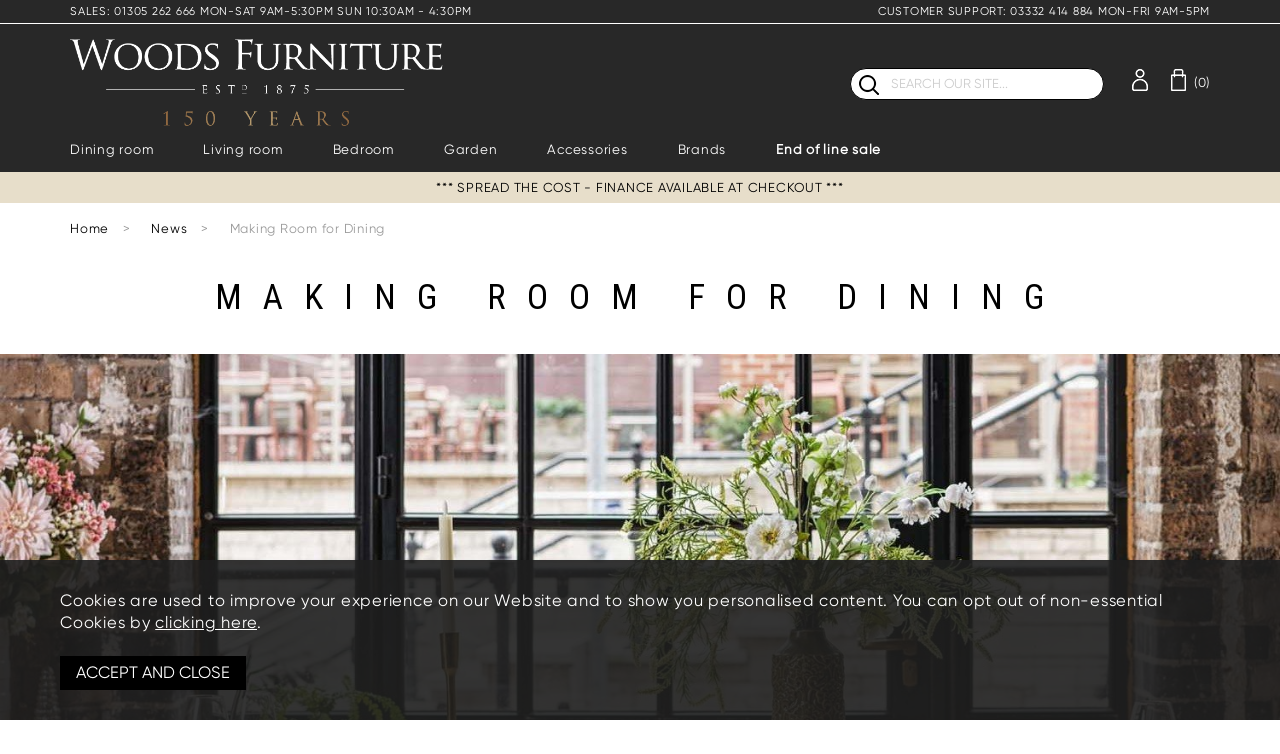

--- FILE ---
content_type: text/html; charset=UTF-8
request_url: https://www.woods-furniture.co.uk/dining-room-blog
body_size: 13344
content:
<!DOCTYPE html>
<html xmlns="http://www.w3.org/1999/xhtml" lang="en" xml:lang="en">
<head>
<title>Making Room For Dining - Woods Furniture</title><meta name="description" content="Configuring a dining space is never easy but here&#039;s how to get the most out of your space." /><meta name="keywords" content="woods, furniture, blog, dining, room, space, table, chairs, busy, lifestyle" /><meta http-equiv="Content-Type" content="text/html; charset=utf-8" /><meta name="viewport" content="width=device-width, initial-scale=1.0" /><meta name="author" content="Woods Furniture" /><meta name="csrf-token" content="1fc74d5f9151fc87e0b93addf41e396d" /><meta name="google-site-verification" content="MpJVYBTNK8jvG6Xv4jW4UmHDxkQTwqp3ChUn-u0odlc" /><link rel="alternate" type="application/rss+xml" title="RSS Feed for Woods Furniture" href="/rss.xml" />
<link rel="canonical" href="https://www.woods-furniture.co.uk/dining-room-blog" />
<link href="/compiled/ixo.css?i=1768573541" rel="stylesheet" type="text/css"/><link rel="alternate stylesheet" type="text/css" media="all" href="/css/list.css" title="list" />
<link rel="apple-touch-icon" sizes="180x180" href="/icons/apple-touch-icon.png">
<link rel="icon" type="image/png" sizes="32x32" href="/icons/favicon-32x32.png">
<link rel="icon" type="image/png" sizes="16x16" href="/icons/favicon-16x16.png">
<link rel="manifest" href="/icons/manifest.json">
<link rel="mask-icon" href="/icons/safari-pinned-tab.svg" color="#e97a19">
<link rel="shortcut icon" href="/icons/favicon.ico">
<link rel="preconnect" href="https://fonts.gstatic.com" crossorigin>
<link href="https://fonts.googleapis.com/css2?family=Roboto+Condensed&display=swap" rel="stylesheet">
<meta name="msapplication-config" content="/icons/browserconfig.xml">
<meta name="theme-color" content="#2b2b2b">
<link rel="search" type="application/opensearchdescription+xml" title="Search" href="/feeds/opensearch.xml" /><script> window.dataLayer = window.dataLayer || []; function gtag(){dataLayer.push(arguments);} gtag('consent', 'default', { analytics_storage: 'denied', ad_storage: 'denied', ad_user_data: 'denied', ad_personalization: 'denied' }); </script> <script async src="https://www.googletagmanager.com/gtag/js?id=G-84XB0R1YYK"></script> <script> gtag('js', new Date()); gtag('config', 'G-84XB0R1YYK', { send_page_view: true, client_storage: 'none', anonymize_ip: true });gtag('config', 'AW-996832958', { client_storage: 'none', anonymize_ip: true }); </script> <script> (function(i,s,o,g,r,a,m){i['GoogleAnalyticsObject']=r;i[r]=i[r]||function(){ (i[r].q=i[r].q||[]).push(arguments)},i[r].l=1*new Date();a=s.createElement(o), m=s.getElementsByTagName(o)[0];a.async=1;a.src=g;m.parentNode.insertBefore(a,m) })(window,document,'script','//www.google-analytics.com/analytics.js','ga'); ga('create', 'UA-65295612-1', 'auto', { 'anonymizeIp': true, 'storage': 'none', 'clientId': '6235220297.5617920225' }); ga('send', 'pageview'); </script> <script> (function(w,d,s,l,i){w[l]=w[l]||[];w[l].push({'gtm.start': new Date().getTime(),event:'gtm.js'});var f=d.getElementsByTagName(s)[0], j=d.createElement(s),dl=l!='dataLayer'?'&l='+l:'';j.async=true;j.src= '//www.googletagmanager.com/gtm.js?id='+i+dl;f.parentNode.insertBefore(j,f); })(window,document,'script','dataLayer','GTM-W4WBW7K'); </script> <script> function updateGoogleConsent() { gtag('consent', 'update', { analytics_storage: 'granted', ad_storage: 'granted', ad_user_data: 'granted', ad_personalization: 'granted' }); } </script> <!-- WhatConverts script -->
<script>var $wc_load=function(a){return  JSON.parse(JSON.stringify(a))},$wc_leads=$wc_leads||{doc:{url:$wc_load(document.URL),ref:$wc_load(document.referrer),search:$wc_load(location.search),hash:$wc_load(location.hash)}};</script>
<script src="//s.ksrndkehqnwntyxlhgto.com/149428.js"></script>
<!-- End WhatConverts script --></head>
<body id="blog" class="offcanvasbody ">
<fw-live-helper style="z-index:9007199254740991; position:fixed"></fw-live-helper><a class="hide" href="#content" title="accessibility link" id="top">Skip to main content</a>
<header class="container-fluid">

                    <div class="headerbanner row hidden-sm hidden-xs ">
                <div class="container">                    <div class="col-md-6 forceleft"><a href="/contact-us">SALES: 01305 262 666 MON-SAT 9AM-5:30PM SUN 10:30AM - 4:30PM</a></div>
                                            <div class="col-md-6 forceright"><a href="/contact-us">CUSTOMER SUPPORT: 03332 414 884 MON-FRI 9AM-5PM</a></div>
                                                        </div>            </div>
        
        <div id="header">

        	<div class="container">

                                <div class="mobile-menu visible-xs visible-sm">
                                            <button class="menu-icon navbar-toggle offcanvas-toggle" data-toggle="offcanvas" data-target="#offcanvastarget"><img src="/images/threedotwhite.png" alt="Mobile Menu" width="22" height="16" /></button>
                                    </div>
                
                                    <div class="mobile-account visible-xs visible-sm">
                        <a href="/my-account"><img src="/images/my-account-white.png" alt="Mobile Account" width="16" height="22" /></a>
                    </div>
                    <div class="mobile-basket visible-xs visible-sm">
                        <a href="/shopping-basket"><img src="/images/shopping-bag-white.png" alt="Mobile Shopping Basket" width="15" height="22" /></a>
                    </div>
                
                <div class="hidden-xs hidden-sm topleft col-md-8 hidden-print">
                    <div class="col-sm-4 pl0">
                        <a class="logo text-center" href="/">
                            <img class="hidden-xs hidden-sm" src="/images/2026-logowhite.webp" width="350" height="51" alt="Woods Furniture" title="Woods Furniture" />
                            <img class="visible-xs visible-sm" src="/images/2026-logowhite.webp" width="175" height="51" alt="Woods Furniture" title="Woods Furniture" />
                        </a>
                    </div>
                </div>

                <div class="hidden-xl hidden-lg hidden-md col-xs-12">
                    <a class="logo text-center" href="/">
                        <img class="hidden-xs hidden-sm" src="/images/2026-logowhite.webp" width="350" height="51" alt="Woods Furniture" title="Woods Furniture" />
                        <img class="visible-xs visible-sm" src="/images/2026-logowhite.webp" width="175" height="51" alt="Woods Furniture" title="Woods Furniture" />
                    </a>
                </div>

                <div class="hidden-xs hidden-sm col-md-4 hidden-print topright" style="display:flex;">
                                            <div style="flex-grow:1;" class="col-md-12 searchbox suggested">
                            <div class="search" itemscope itemtype="http://schema.org/WebSite">
                                <meta itemprop="url" content="https://www.woods-furniture.co.uk"/>
                                <form action="/search" method="post" itemprop="potentialAction" itemscope itemtype="http://schema.org/SearchAction">
                                    <meta itemprop="target" content="https://www.woods-furniture.co.uk/search/{q}"/>
                                    <label for="search1" class="hidelabel">Search</label><input id="search1" class="keyword mid required" name="q" type="text" placeholder="SEARCH OUR SITE..." itemprop="query-input"/> <input class="submit mid" type="image" src="/images/search.png" name="submit" alt="Search" title="Search" width="26" />
                                </form>
                            </div>
                        </div>
                                                                <ul style="width: 150px;">
                            <li id="account">
                                <a href="/my-account" title="my account"><span><img src="/images/my-account-white.png" alt="My Account" width="16" height="22"></span></a>
                            </li>
                            <li id="basketsummary">
                                <a href="/shopping-basket" class="basket"><span><img src="/images/shopping-bag-white.png" width="15" height="22" alt="Shopping Basket"><span class="white">(0)</span></span></a>                            </li>
                        </div>
                                    </div>

          </div>
      </div>

      <nav class="tabs offcanvastabs navbar-offcanvas customtabs hidden-print" id="offcanvastarget">
      		<div class="container">
                <span id="menu-title" class="hidden-xs hidden-sm">Menu</span>
                <a href="#" id="menu-icon" class="hidden-xs hidden-sm"></a>
                    <a href="/" class="menu-logo visible-xs visible-sm"><img src="/images/2026-logo.webp" width="120" height="auto" alt="Woods Furniture" title="Woods Furniture" /></a><a href="#" class="closeoffcanvas visible-xs visible-sm"><img src="/images/close.png" alt="Close" width="16" height="16" /></a>    <ul id="tabwrap" class="offcanvasnavwrap">
        <li><a href="/kitchen-dining/c162" class="toplevelcat offcanvassubitems">Dining room</a><ul class="widemenu offcanvasmenusection"><li class="column-1-5"><span class="mainoption"><strong>Dining Furniture</strong></span><a href="/kitchen-dining/dining-chairs/c163" class="suboption">Dining Chairs</a><a href="/dining-room-furniture/corner-dining-benches/c860" class="suboption">Corner Dining Benches</a><a href="/kitchen-dining/benches/c169" class="suboption">Dining Benches</a><a href="/kitchen-dining/dining-tables/c170" class="suboption">Dining Tables</a><a href="/kitchen-dining/extendable-dining-tables/c404" class="suboption">Extendable Tables</a><a href="/kitchen-dining/bar-tables/c789" class="suboption">Bar Tables</a><a href="/kitchen-dining/bar-stools/c304" class="suboption">Bar Stools</a><a href="/kitchen-dining/dining-collections/c418" class="suboption">Dining Collections</a></li><li class="column-1-5"><a href="/dining-room-furniture/dining-sets/c859" class="mainoption"><strong>Dining Sets</strong></a><a href="/kitchen-dining/bench-sets/c803" class="suboption">Table and Bench Sets</a><a href="/kitchen-dining/extending-dining-sets/c828" class="suboption">Extending Dining Sets</a><a href="/kitchen-dining/4-chair-sets/c801" class="suboption">4 Seater Dining Sets</a><a href="/kitchen-dining/6-chair-sets/c800" class="suboption">6 Seater Dining Sets</a><a href="/kitchen-dining/ceramic-table-sets/c802" class="suboption">Ceramic and Glass Table Sets</a><a href="/kitchen-dining/wooden-table-sets/c804" class="suboption">Wooden Table Sets</a></li><li class="column-1-5"><span class="mainoption"><strong>Dining Sets by Collection</strong></span><a href="/dining-room-furniture/adelaide-dining-sets/c847" class="suboption">Adelaide Dining Sets</a><a href="/dining-room-furniture/toscana-dining-sets/c848" class="suboption">Toscana Dining Sets</a><a href="/dining-room-furniture/sutton-dining-sets/c849" class="suboption">Sutton Dining Sets</a><a href="/dining-room-furniture/west-bay-dining-sets/c851" class="suboption">West Bay Dining Sets</a><a href="/dining-room-furniture/soho-dining-sets/c852" class="suboption">Soho Dining Sets</a><a href="/dining-room-furniture/jupiter-dining-sets/c853" class="suboption">Jupiter Dining Sets</a><a href="/dining-room-furniture/eastcote-dining-sets/c854" class="suboption">Eastcote Dining Sets</a><a href="/dining-room-furniture/kamala-dining-sets/c857" class="suboption">Kamala Dining Sets</a><a href="/dining-room-furniture/hampton-dining-sets/c858" class="suboption">Hampton Dining Sets</a><a href="/dining-room-furniture/saturn-dining-sets/c861" class="suboption">Saturn Dining Sets</a><a href="/dining-room-furniture/brisbane-dining-sets/c864" class="suboption">Brisbane Dining Sets</a></li><li class="column-1-5"><a href="/dining-room-furniture/dining-sets/c859"><img data-src="/images/navigation/113.jpg?t=1768948546" alt="Dining Room" class="lazyload" style="max-width: 100%" /></a></li></ul></li><li><a href="/living-room-furniture/c191" class="toplevelcat offcanvassubitems">Living room</a><ul class="widemenu offcanvasmenusection"><li class="column-1-5"><span class="mainoption"><strong>Sofas and Chairs</strong></span><a href="/living-room-furniture/sofas/in-stock-sofas/c830" class="suboption">Sofas and Chairs for Quick Delivery</a><a href="/living-room-furniture/sofas/made-to-order/c724" class="suboption">Made to Order Sofas</a><a href="/living-room-furniture/sofas/sofa-beds/c522" class="suboption">Sofa Beds</a><a href="/living-room-furniture/chairs-footstools/loveseats-and-cuddle-chairs/c520" class="suboption">Loveseats and Cuddle Chairs</a><a href="/living-room-furniture/chairs-footstools/armchairs/c512" class="suboption">Armchairs</a><a href="/living-room-furniture/chairs-footstools/accent-chairs/c521" class="suboption">Accent Chairs</a><a href="/living-room-furniture/chairs-footstools/footstools-ottomans/c513" class="suboption">Ottomans and Footstools</a><a href="/living-room-furniture/sofa-collections/c508" class="suboption">Sofa Collections</a></li><li class="column-1-5"><span class="mainoption"><strong>Sofas by Size</strong></span><a href="/living-room-furniture/sofas/2-seater-sofas/c515" class="suboption">2 Seater Sofas</a><a href="/living-room-furniture/sofas/3-seater-sofas/c517" class="suboption">3 Seater Sofas</a><a href="/living-room-furniture/sofas/corner-sofas/c519" class="suboption">Corner Sofas</a></li><li class="column-1-5"><span class="mainoption"><strong>Living Furniture</strong></span><a href="/living-room-furniture/living-collections/c419" class="suboption">Living Collections</a><a href="/kitchen-dining/sideboards/c173" class="suboption">Sideboards</a><a href="/living-room-furniture/bookcases-shelving-units/c199" class="suboption">Shelving Units and Display Cabinets</a><a href="/living-room-furniture/tv-units/c203" class="suboption">TV Units</a><a href="/living-room-furniture/coffee-tables/c200" class="suboption">Coffee Tables</a><a href="/living-room-furniture/side-tables/c193" class="suboption">Side Tables</a><a href="/living-room-furniture/console-tables/c192" class="suboption">Console Tables</a><a href="/living-room-furniture/nests-of-tables/c202" class="suboption">Nests of Tables</a></li><li class="column-1-5"><a href="https://www.woods-furniture.co.uk/everhot/b346" class="mainoption"><strong>Everhot Heaters & Stoves</strong></a><a href="https://www.woods-furniture.co.uk/everhot-heater/p11821" class="suboption">Everhot Heater </a><a href="https://www.woods-furniture.co.uk/everhot-electric-stove-with-20-litre-oven/p11820" class="suboption">Everhot Stove</a></li><li class="column-1-5"><img data-src="/images/navigation/170.jpg?t=1768948546" alt="Living Room" class="lazyload" style="max-width: 100%" /></li></ul></li><li><a href="bedroom/c159" class="toplevelcat offcanvassubitems">Bedroom</a><ul class="widemenu offcanvasmenusection"><li class="column-1-5"><span class="mainoption"><strong>Beds</strong></span><a href="/bedroom/all-beds/c695" class="suboption">All Beds</a><a href="/ottoman-storage-beds/c412" class="suboption">Ottoman Storage Beds</a><a href="/bedroom/bed-frames/c165" class="suboption">Bed Frames</a><a href="/living-room-furniture/sofas/sofa-beds/c522" class="suboption">Sofa Beds</a></li><li class="column-1-5"><a href="/bedroom/mattresses/c178" class="mainoption"><strong>Mattresses</strong></a><a href="/bedroom/mattresses/c178" class="suboption">All Mattresses</a><a href="/bedroom/woods-collection-mattresses/c823" class="suboption">Woods Hybrid Mattresses</a><a href="/bedroom/woods-pocket-sprung-mattresses/c835" class="suboption">Woods Pocket Sprung Mattresses</a></li><li class="column-1-5"><span class="mainoption"><strong>Bedroom Furniture</strong></span><a href="/bedroom/bedroom-collections/c417" class="suboption">Bedroom Collections</a><a href="/bedroom/bedside-tables/c166" class="suboption">Bedside Tables</a><a href="/bedroom/dressing-tables-stools/c168" class="suboption">Dressing Tables</a><a href="/bedroom/chest-of-drawers/c197" class="suboption">Chests of Drawers</a><a href="/office/desks/c184" class="suboption">Desks</a><a href="/office/office-chairs/c205" class="suboption">Office Chairs</a></li><li class="column-1-5"><img data-src="/images/navigation/227.jpg?t=1768948546" alt="Bedroom" class="lazyload" style="max-width: 100%" /></li></ul></li><li><a href="/all-garden-furniture/c705" class="toplevelcat">Garden</a></li><li><a href="/home-accessories/c42" class="toplevelcat offcanvassubitems">Accessories</a><ul class="widemenu offcanvasmenusection"><li class="column-1-5"><span class="mainoption"><strong>Home Fragrances</strong></span><a href="/home-accessories/home-fragrances/diffusers-room-sprays/c297" class="suboption">Diffusers and Room Sprays</a><a href="/home-accessories/candles-candle-holders/c299" class="suboption">Candles and Candle Holders</a><span class="mainoption"><strong>Bath and Body</strong></span><a href="/home-accessories/home-fragrances/body-wash-lotions/c298" class="suboption">Bodywash and Lotions</a></li><li class="column-1-5"><span class="mainoption"><strong>Mirrors</strong></span><a href="/home-accessories/mirrors/c43" class="suboption">All Mirrors</a><span class="mainoption"><strong>Accents & Wall Decor</strong></span><a href="/home-accessories/wall-art/c118" class="suboption">Wall Art</a><a href="/home-accessories/ornaments/c96" class="suboption">Ornaments</a></li><li class="column-1-5"><span class="mainoption"><strong>Soft Furnishings</strong></span><a href="/home-accessories/cushions/c49" class="suboption">Cushions</a><a href="https://www.woods-furniture.co.uk/home-accessories/throws-and-blankets/c822" class="suboption">Throws and Blankets</a><a href="/home-accessories/rugs/c109" class="suboption">Rugs</a><span class="mainoption"><strong>Flowers</strong></span><a href="/home-accessories/artificial-flowers/c119" class="suboption">Artificial Flowers</a><a href="/home-accessories/vases/c83" class="suboption">Vases</a></li><li class="column-1-5"><span class="mainoption"><strong>Tableware</strong></span><a href="/home-accessories/tableware/c355" class="suboption">Tableware</a><span class="mainoption"><strong>Lighting</strong></span><a href="/home-accessories/lighting/lamps/c442" class="suboption">Lamps</a><a href="/home-accessories/lighting/pendant-lights/c445" class="suboption">Pendant Lights</a><span class="mainoption"><strong>Gift Vouchers</strong></span><a href="/e-gift-certificate/p7003" class="suboption">E-gift Vouchers</a></li><li class="column-1-5"><img data-src="/images/navigation/284.jpg?t=1768948546" alt="Accessories" class="lazyload" style="max-width: 100%" /></li></ul></li><li><a href="/brands" class="toplevelcat offcanvassubitems">Brands</a><ul class="widemenu offcanvasmenusection"><li class="column-1-5"><a href="/ercol-furniture" class="mainoption"><strong>Ercol</strong></a><a href="/all-ercol/c689" class="suboption">All Ercol</a><a href="/ercol-dining-furniture/c656" class="suboption">Ercol Dining Furniture</a><a href="/ercol-fabric-sofas/c683" class="suboption">Ercol Fabric Sofas</a><a href="/ercol/b8" class="suboption">Ercol Dining Chairs</a><a href="/ercol-living-room-furniture/c657" class="suboption">Ercol Living Room Furniture</a><a href="/ercol/b8#brand-collection" class="suboption">Ercol Collections</a><a href="/ercol-experience-dorchester" class="suboption">The Ercol Experience</a><a href="/all-ercol/ercol-stocked-bedframes/c826" class="suboption">Stocked Ercol Bed Frames</a><a href="/neomorganics" class="mainoption"><strong>NEOM</strong></a><a href="/neom/all-neom/c701" class="suboption">All NEOM</a><a href="/neom/neom-scented-candles/c700" class="suboption">NEOM Scented Candles</a><a href="/neom/neom-diffusers-room-sprays/c704" class="suboption">NEOM Diffusers & Room Sprays</a><a href="/neom/neom-body-wash-lotions/c702" class="suboption">NEOM Body Wash & Lotions</a></li><li class="column-1-5"><a href="/parker-knoll" class="mainoption">Parker Knoll</a><a href="/parker-knoll-2-seater-sofas/c686" class="suboption">Parker Knoll 2 Seater Sofas</a><a href="/parker-knoll-3-seater-sofas/c687" class="suboption">Parker Knoll 3 Seater Sofas</a><a href="/parker-knoll-armchairs/c685" class="suboption">Parker Knoll Armchairs</a><a href="/parker-knoll/b41#brand-collection" class="suboption">Parker Knoll Collections</a><a href="/parker-knoll-150" class="suboption">Parker Knoll 150 Anniversary Collection</a><a href="/gplan-sofa-collections" class="mainoption">G-Plan</a><a href="/g-plan-collections" class="suboption">G-Plan Collections</a><a href="/g-plan-holmes-sofa-collection" class="suboption">Holmes Sofa Collection</a><a href="https://www.woods-furniture.co.uk/g-plan-kingsbury-collection" class="suboption">Kingsbury Sofa Collection</a><a href="https://www.woods-furniture.co.uk/g-plan-malvern-sofa-collection/r496" class="suboption">Malvern Sofa Collection</a><a href="https://www.woods-furniture.co.uk/g-plan-seattle-sofa-collection/r716" class="suboption">Seattle Sofa Collection</a></li><li class="column-1-5"><a href="/stressless-chairs" class="mainoption">Stressless</a><a href="/stressless-stocked-for-quick-delivery/c862" class="suboption">In-Stock Consul Recliner Offers</a><a href="/stressless-quickship/c723" class="suboption">Stressless Quickship</a><a href="/all-stressless/c696" class="suboption">All Stressless</a><a href="/living-room-furniture/chairs-footstools/recliner-chairs/c595?filter=1&f_brand=13" class="suboption">Stressless Recliner Chairs</a><a href="/stressless-armchairs/c681" class="suboption">Stressless Armchairs</a><a href="/stressless-leather-sofas/c680" class="suboption">Stressless Leather Sofas</a><a href="/stressless-dining-furniture/c831" class="suboption">Stressless Dining Furniture</a><span class="mainoption">Stressless Collections</span><a href="/stressless-mary-sofa-collection/r598" class="suboption">Mary Sofa Collection</a><a href="/stressless-emily-sofa-collection/r596" class="suboption">Emily Sofa Collection</a><a href="/stressless-fiona-sofa-collection/r655" class="suboption">Fiona Sofa Collection</a><a href="/stressless-stella-sofa-collection/r597" class="suboption">Stella Sofa Collection</a><a href="/stressless-windsor-sofa-collection/r485" class="suboption">Windsor Sofa Collection</a><a href="/stressless-sam-collection/r653" class="suboption">Sam Recliner Collection</a></li><li class="column-1-5"><a href="https://www.woods-furniture.co.uk/everhot/b346" class="mainoption"><strong>Everhot Heaters & Stoves</strong></a><a href="https://www.woods-furniture.co.uk/everhot-heater/p11821" class="suboption">Everhot Heater</a><a href="https://www.woods-furniture.co.uk/everhot-electric-stove-with-20-litre-oven/p11820" class="suboption">Everhot Stove</a></li><li class="column-1-5"></li></ul></li><li><a href="/clearance-furniture-sale/clearance-sale/c697" class="toplevelcat offcanvassubitems" data-color="#ffffff" style="color: #ffffff"><strong>End of line sale</strong></a><ul class="widemenu offcanvasmenusection"><li class="column-1-5"><a href="/clearance-furniture-sale/end-of-line-sale/c697" class="suboption">ALL End of Line</a><a href="/clearance-furniture-sale/end-of-line-sale/clearance-dining-chairs/c808" class="suboption">End of Line Dining Chairs</a><a href="/clearance-furniture-sale/end-of-line-sale/clearance-dining-tables/c809" class="suboption">End of Line Dining Tables</a><a href="/clearance-furniture-sale/end-of-line-sale/clearance-sofas-armchairs/c810" class="suboption">End of Line Sofas & Armchairs</a></li></ul></li><li class="visible-xs visible-sm"><a href="/login" class="toplevelcat menu-login">Login/Register</a></li>        </li>
    </ul>
    <div class="header-trustpilot hidden-xs hidden-sm hidden-md hidden-lg scrolltp">
        <!-- TrustBox widget - Micro Star -->
        <div class="trustpilot-widget" data-locale="en-GB" data-template-id="5419b732fbfb950b10de65e5" data-businessunit-id="5dc08f73949f780001dd8335" data-style-height="24px" data-style-width="100%" data-theme="light">
            <a href="https://uk.trustpilot.com/review/woods-furniture.co.uk" target="_blank" rel="noopener">Trustpilot</a>
        </div>
        <!-- End TrustBox widget -->
    </div>
    <div class="header-trustpilot scrollhidden hidden-xs hidden-sm hidden-md hidden-lg scrolltp"">
        <!-- TrustBox widget - Micro Star -->
        <div class="trustpilot-widget" data-locale="en-GB" data-template-id="5419b732fbfb950b10de65e5" data-businessunit-id="5dc08f73949f780001dd8335" data-style-height="24px" data-style-width="100%" data-theme="dark">
            <a href="https://uk.trustpilot.com/review/woods-furniture.co.uk" target="_blank" rel="noopener">Trustpilot</a>
        </div>
        <!-- End TrustBox widget -->
    </div>
            </div>
      </nav>

      <div class="mobile-search-container searchbox visible-xs visible-sm">
          <div class="search">
                <form action="/search" method="post">
                    <label for="search2" class="hidelabel">Search</label><input id="search2" class="keyword mid required" name="q" type="text" placeholder="SEARCH OUR SITE..."/> <input type="image" src="/images/search.png" name="submit" class="mid submit" alt="Search" title="Search" width="20" />
                </form>
          </div>

                </div>


        <div class="homepagetext1"><div class="container" style="position: relative;">*** SPREAD THE COST - FINANCE AVAILABLE AT CHECKOUT ***<div class="trustpilot-homepage" style="position:absolute; max-width:18%; right: 0px; top: 5px; transform: translate(0, -35%);">
        <div class="hidden-xs">
            <div class="trustpilot-bar">
              <div class="trustpilot-widget" data-locale="en-GB" data-template-id="5419b732fbfb950b10de65e5" data-businessunit-id="5dc08f73949f780001dd8335" data-style-height="24px" data-style-width="100%" data-theme="light">
                  <a href="https://uk.trustpilot.com/review/woods-furniture.co.uk" target="_blank" rel="noopener">Trustpilot</a>
              </div>
            </div>
        </div></div></div></div><div class="trustpilot-bar visible-xs" style="float: left; width: 100%; padding: 8px 0 6px 0; background-color: #ebebeb;box-shadow: inset 0 4px 4px -4px rgba(0, 0, 0, 0.5);">
                  <div class="trustpilot-widget" data-locale="en-GB" data-template-id="5419b732fbfb950b10de65e5" data-businessunit-id="5dc08f73949f780001dd8335" data-style-height="24px" data-style-width="100%" data-theme="light">
                      <a href="https://uk.trustpilot.com/review/woods-furniture.co.uk" target="_blank" rel="noopener">Trustpilot</a>
                  </div>
              </div>
</header>


<section class="container-fluid"><div class="pagewrap"><section class="container"><div id="breadcrumb">
    <span><a href="/"><span class="">Home</span></a>  <span class="hidden-xs">&nbsp;>&nbsp;</span> </span><span><a href="/news"><span class="">News</span></a>  <span class="hidden-xs">&nbsp;>&nbsp;</span> </span><span><span class="hidden-xs">Making Room for Dining</span></span></div>

</section>
<script type="application/ld+json">
        {
            "@context": "http://schema.org",
            "@type": "NewsArticle",
            "mainEntityOfPage": "https://www.woods-furniture.co.uk/dining-room-blog",
            "headline": "Making Room for Dining",
            "datePublished": "2023-08-23T00:00:00Z",
            "dateModified": "2023-08-23T00:00:00Z",
            "author": {
                "@type": "Organization",
                "name": "Woods Furniture"
            },
            "publisher": {
                "@type": "Organization",
                "name": "Woods Furniture",
                "logo": {
                    "@type": "ImageObject",
                    "url": "https://www.woods-furniture.co.uk/images/logo.png",
                    "width": 350,
                    "height": 51
                }
            },
            "image": {
                "@type": "ImageObject",
                "url": "https://www.woods-furniture.co.uk/images/news/118.jpg",
                "width": 696,
                "height": 403
            }
        }
        </script>
        <link rel="shortcut icon" href="https://www.woods-furniture.co.uk/icons/favicon.ico">
        
    <div id="main-body" class="nopaddingimportant">
        <div id="content">
            <section class="container">
                            <div class="page col-md-12">                <div class="article-text">
                                        <div class="pagecontainer fullwidth">
                        <div class="copy">
                            <dl class="blogarticle">
                                                                <dt><h1>Making Room for Dining</h1></dt>
                                
                                            </dl></div></div></div></section>
                                            <dd class="newsimg"><img src="/images/news/118_large.jpg" alt="Making Room for Dining" class="nopadding col-md-12" /></dd>
                                            <section class="container"><div class="article-text"><div class="pagecontainer fullwidth"><div class="copy"><dl class="blogarticle">
                                                                        <dd><section class="pageblock pageblock_text col-sm-12 col-xs-12 pageblock_linkleft"><p style="margin-bottom:11px"><span style="font-size:11pt"><span style="line-height:107%"><span style="font-family:Gilroy,sans-serif">Whether you&rsquo;re a businessperson with lots of meetings, a family of kids with a multitude of clubs in an evening, or a social butterfly running in and out the house, we all have places to go and people to see. The world is a busy place full of busy people, and one thing all of those people have in common is that they need to eat. So, how can you lead a busy life and make time to dine? Here are some top tips for styling your dining room according to your space and lifestyle.</span></span></span></p>
</section><hr class="clear hidden-xs" /><hr class="clear visible-xs" /><section class="pageblock pageblock_text col-sm-12 col-xs-12 pageblock_linkleft"><h2>1. Choose the right table</h2><p>Round tables seat lots of people but take up more space, so if you&rsquo;ve got a larger dining room and want to create a familial atmosphere and facilitate conversation then a circular table is perfect for you.&nbsp;</p>

<p><span style="font-size:11pt"><span style="line-height:107%"><span style="font-family:Gilroy,sans-serif">If you have a smaller nuclear family but often host, then it will do you well to check out an extending table with additional leaves. A small table tucks away nicely when you don&rsquo;t need it on a regular basis, whereas a bigger table can fill the space more. This is particularly ideal when a gathering is based around food, like a dinner party or a family get together (think Christmas), because the purpose of the event can actually take centre stage.</span></span></span></p>
</section><hr class="clear hidden-xs" /><hr class="clear visible-xs" /><section class="pageblock pageblock_image pageblock_left_desktop pageblock_left_mobile col-sm-6 col-xs-12 pageblock_textleft"><a href="https://www.woods-furniture.co.uk/urban-extending-dining-table-180-240cm/p9572" title="Urban Extending Dining Table" target="_blank"><img data-src="/images/pages/1267-Extending table urban.jpg" alt="" title="Urban Extending Dining Table" width="770" height="770" class="lazyload" /><span>Urban Extending Dining Table</span></a></section><section class="pageblock pageblock_image pageblock_right_desktop pageblock_right_mobile col-sm-6 col-xs-12 pageblock_textright"><a href="https://www.woods-furniture.co.uk/perth-135-185-round-extending-dining-table/p10085" title="Perth Round Extending Dining Table" target="_blank"><img data-src="/images/pages/1268-Round extending table perth.jpg" alt="" title="Perth Round Extending Dining Table" width="770" height="770" class="lazyload" /><span>Perth Round Extending Dining Table</span></a></section><hr class="clear hidden-xs" /><hr class="clear visible-xs" /><section class="pageblock pageblock_text col-sm-12 col-xs-12 pageblock_linkleft"><h2>2. Pick Supportive Chairs</h2><p><span style="font-size:11pt"><span style="line-height:107%"><span style="font-family:Gilroy,sans-serif">The most significant thing when it comes to a chair is obviously comfort. But where do you go from there? A chair has to look at home to help make you feel at home. Whether you pick a bench or a traditional dining chair, matching your choice to the table is vital. This may sound obvious, but it&rsquo;s important to get right. Go for one of our ready-made sets to know that they fit well together or follow step 5 to get your measurements right.</span></span></span></p>

<p><strong>Top Tip: If you have a smaller dining space, try to avoid high-backed chairs in order to open the room up.</strong></p>
</section><hr class="clear hidden-xs" /><hr class="clear visible-xs" /><section class="pageblock pageblock_image pageblock_left_desktop pageblock_left_mobile col-sm-6 col-xs-12 pageblock_textleft"><img data-src="/images/pages/1270-Table and 6 chairs bromley.jpg" alt="" title="Bromley Dining Table & 6 Finnick Dining Chairs" width="770" height="770" class="lazyload" /></section><section class="pageblock pageblock_image pageblock_right_desktop pageblock_right_mobile col-sm-6 col-xs-12 pageblock_textright"><img data-src="/images/pages/1271-Table and 4 chairs eastcote.jpg" alt="" title="Eastcote White Dining Table & Archie Dining Chairs" width="770" height="770" class="lazyload" /></section><hr class="clear hidden-xs" /><hr class="clear visible-xs" /><section class="pageblock pageblock_text col-sm-12 col-xs-12 pageblock_linkleft"><h2>3. Know Your Materials</h2><p><span style="font-size:11pt"><span style="line-height:107%"><span style="font-family:Gilroy,sans-serif">The perfect material for chairs and tables depends on your lifestyle. If you have small children or just lead a messier lifestyle then wipe-clean surfaces like wood or ceramic table tops might be a more practical solution.</span></span></span>&nbsp;Add removable cushions for increased comfort and voil<span style="font-size:11.0pt"><span style="line-height:107%"><span gilroy="" style="font-family:">&agrave;: a stunningly simple seating space for the whole family.</span></span></span></p>

<hr />
<p>A perhaps more surprising variable reliant on lifestyle is the back of a chair. If your dining space also happens to be your work space or board game area, it may be that you spend extended periods of time in the same seat, which is where solid backed chairs come in. Providing an extra level of support and comfort, a chair with a solid back might help to decrease back aches and stiffness. Opt for an upholstered chair for another layer of padding, be it faux leather or velvet, and bring an element of elegance to an often plain room. However, if this part of your home is reserved solely for eating, then why not choose a spindle chair? With chic detailing and natural basics, a spindled back is a beautiful, more formal option.</p>
</section><hr class="clear hidden-xs" /><hr class="clear visible-xs" /><section class="pageblock pageblock_hero col-sm-12 col-xs-12 pageblock_black pageblock_central pageblock_defaultstyle"><ul class="imagechanger owl-carousel"><li><div class="container-fluid"><img src="/images/pages/1273-Wooden chair Ava_cropped.jpg" alt="" /></div></li><li><div class="container-fluid"><img src="/images/pages/1273-Leather chairs Emily_cropped.jpg" alt="" /></div></li><li><div class="container-fluid"><img src="/images/pages/1273-Chair green chase_cropped.jpg" alt="" /></div></li></ul></section><hr class="clear hidden-xs" /><hr class="clear visible-xs" /><section class="pageblock pageblock_text col-sm-12 col-xs-12 pageblock_linkleft"><h2>4. Let your cooking shine</h2><p><span style="font-size:11pt"><span style="line-height:107%"><span style="font-family:Gilroy,sans-serif">Your guests or family can&rsquo;t appreciate your food if they can&rsquo;t see it properly. Show it off with a pendant light directly above the table &ndash; either in a retro/modern set of three or a single minimalist centrepiece &ndash; and pop a standing lamp in the corner for an extra cosy touch. Mood lighting is key. The right lampshade and base will give your room the atmosphere you need to open up both the space and the conversation.</span></span></span></p>
</section><hr class="clear hidden-xs" /><hr class="clear visible-xs" /><section class="pageblock pageblock_image pageblock_left_desktop pageblock_left_mobile col-sm-6 col-xs-12 pageblock_textleft"><h2>Floor lamps avoid clutter and add cosiness</h2><img data-src="/images/pages/1275-Jovany Lamp.png" alt="Jovany Floor Lamp" title="" width="770" height="1155" class="lazyload" /></section><section class="pageblock pageblock_image pageblock_right_desktop pageblock_right_mobile col-sm-6 col-xs-12 pageblock_textright"><h2>Pendant lights create an intimate feel</h2><a href="https://www.woods-furniture.co.uk/industrial-round-dining-table-120cm-faux-concrete/p10011" title="Industrial Round Dining Table" target="_blank"><img data-src="/images/pages/1276-Pendant light and table.png" alt="" title="Industrial Round Dining Table" width="770" height="1155" class="lazyload" /><span>Industrial Round Dining Table</span></a></section><hr class="clear hidden-xs" /><hr class="clear visible-xs" /><section class="pageblock pageblock_text col-sm-12 col-xs-12 pageblock_linkleft"><h2>5. Does it measure up?</h2><p><span style="font-size:11pt"><span style="line-height:107%"><span style="font-family:Gilroy,sans-serif">So your trusty tape measure has come out again and you know how much space you have. Now what&rsquo;s next? You want to fit as many seats as possible around your table but you don&#39;t want anyone to feel cramped, so ideally you&#39;ll need to leave roughly 20-25cm between each chair, which should help you to know how many you can fit in the available space. </span></span></span></p>
</section><hr class="clear hidden-xs" /><hr class="clear visible-xs" /><section class="pageblock pageblock_text col-sm-12 col-xs-12 pageblock_linkleft"><a href="https://www.woods-furniture.co.uk/bench-blog" class="inputbutton" target="_blank">Is a bench a good option for me?</a></section><hr class="clear hidden-xs" /><hr class="clear visible-xs" /><section class="pageblock pageblock_text col-sm-12 col-xs-12 pageblock_linkleft"><p>If you decide to opt for a bench, they should be about 33cm lower than the table to make it the right height for eating.&nbsp;If your table is in the middle of a large dining room, it doesn&#39;t matter which side you put your bench on. If it&#39;s close to a wall or a corner, place the chairs on the wall side and the bench on the inside.</p>
</section><hr class="clear hidden-xs" /><hr class="clear visible-xs" /><section class="pageblock pageblock_callout col-sm-12 col-xs-12"><blockquote>sets available now...</blockquote></section><hr class="clear hidden-xs" /><hr class="clear visible-xs" /><section class="pageblock pageblock_products col-sm-12 col-xs-12 pageblock_scroller pageblock_border_blue pageblock_accent_salmon"><div class="inspireme-section"><h4></h4><div class="inspireme-wrap"><div class="inspireme-scroller owl-carousel"><div class="productfeat "><div class="featimage"><a href="/soho-dining-table-200cm-6-hardy-dining-chairs-tan/p9808" class="thumbimagewrap" style="max-width: 420px;"><img data-src="/images/products/medium/9808_22722.jpg" data-sizes="auto" data-srcset="/images/products/thumbs/9808_22722.jpg 95w,/images/products/small/9808_22722.jpg 230w,/images/products/medium/9808_22722.jpg 420w" alt="Soho Dining Table 200cm &amp; 6 Hardy Dining Chairs - Tan" title="Soho Dining Table 200cm &amp; 6 Hardy Dining Chairs - Tan" style="max-width: 100%" width="420" height="420" class="thumb1 lazyload" /><img src="/images/products/medium/9808_22723.jpg" srcset="/images/products/thumbs/9808_22723.jpg 95w,/images/products/small/9808_22723.jpg 230w,/images/products/medium/9808_22723.jpg 420w" alt="Soho Dining Table 200cm &amp; 6 Hardy Dining Chairs - Tan" title="Soho Dining Table 200cm &amp; 6 Hardy Dining Chairs - Tan" style="max-width: 100%" width="420" height="420" class="thumb2" loading="lazy" /><div class="overlay overlay_bottomleft overlay_403">
            <div class="overlaytext reducedpadding" style="font-size: 111%; background-color: #da1010;">
            <div class="overlaytextinner" style="color: #ffffff;"><p class="savingsoverlay"><span class="savingsoverlay-save">SAVE </span><span class="savingsoverlay-text">&pound;671.97</span></p></div>
            </div>
            </div><div class="overlay overlay_topright overlay_193">
            <div class="overlaytext " style="font-size: 111%; background-color: #737373;">
            <div class="overlaytextinner" style="color: #ffffff;">IN STOCK
</div>
            </div>
            </div></a></div><div class="name"><a href="/soho-dining-table-200cm-6-hardy-dining-chairs-tan/p9808">Soho Dining Table 200cm &amp; 6 Hardy Dining Chairs - Tan</a><br/><div class="desc"></div><span class="price"><span class='grey strike'>Was &pound;2,139.96</span> <span class="red">-31%</span> <span class='strong'>Now &pound;1,467.99</span> <span class="note pricelabel">WINTER SALE PRICE!</span></span></div></div><div class="productfeat "><div class="featimage"><a href="/soho-dining-table-200cm-4-hardy-dining-chairs-grey/p9804" class="thumbimagewrap" style="max-width: 420px;"><img data-src="/images/products/medium/9804_23380.jpg" data-sizes="auto" data-srcset="/images/products/thumbs/9804_23380.jpg 95w,/images/products/small/9804_23380.jpg 230w,/images/products/medium/9804_23380.jpg 420w" alt="Soho Dining Table 200cm &amp; 4 Hardy Dining Chairs - Grey" title="Soho Dining Table 200cm &amp; 4 Hardy Dining Chairs - Grey" style="max-width: 100%" width="420" height="420" class="thumb1 lazyload" /><img src="/images/products/medium/9804_23379.jpg" srcset="/images/products/thumbs/9804_23379.jpg 95w,/images/products/small/9804_23379.jpg 230w,/images/products/medium/9804_23379.jpg 420w" alt="Soho Dining Table 200cm &amp; 4 Hardy Dining Chairs - Grey" title="Soho Dining Table 200cm &amp; 4 Hardy Dining Chairs - Grey" style="max-width: 100%" width="420" height="420" class="thumb2" loading="lazy" /><div class="overlay overlay_bottomleft overlay_403">
            <div class="overlaytext reducedpadding" style="font-size: 111%; background-color: #da1010;">
            <div class="overlaytextinner" style="color: #ffffff;"><p class="savingsoverlay"><span class="savingsoverlay-save">SAVE </span><span class="savingsoverlay-text">&pound;547.98</span></p></div>
            </div>
            </div><div class="overlay overlay_topright overlay_193">
            <div class="overlaytext " style="font-size: 111%; background-color: #737373;">
            <div class="overlaytextinner" style="color: #ffffff;">IN STOCK
</div>
            </div>
            </div></a></div><div class="name"><a href="/soho-dining-table-200cm-4-hardy-dining-chairs-grey/p9804">Soho Dining Table 200cm &amp; 4 Hardy Dining Chairs - Grey</a><br/><div class="desc"></div><span class="price"><span class='grey strike'>Was &pound;1,759.97</span> <span class="red">-31%</span> <span class='strong'>Now &pound;1,211.99</span> <span class="note pricelabel">WINTER SALE PRICE!</span></span></div></div><div class="productfeat "><div class="featimage"><a href="/eastcote-white-dining-table-200cm-and-industrial-corner-bench-grey/p9600" class="thumbimagewrap" style="max-width: 420px;"><img data-src="/images/products/medium/9600_21794.jpg" data-sizes="auto" data-srcset="/images/products/thumbs/9600_21794.jpg 95w,/images/products/small/9600_21794.jpg 230w,/images/products/medium/9600_21794.jpg 420w" alt="Eastcote White Dining Table 200cm and Industrial Corner Bench Grey" title="Eastcote White Dining Table 200cm and Industrial Corner Bench Grey" style="max-width: 100%" width="420" height="420" class="thumb1 lazyload" /><img src="/images/products/medium/9600_21795.jpg" srcset="/images/products/thumbs/9600_21795.jpg 95w,/images/products/small/9600_21795.jpg 230w,/images/products/medium/9600_21795.jpg 420w" alt="Eastcote White Dining Table 200cm and Industrial Corner Bench Grey" title="Eastcote White Dining Table 200cm and Industrial Corner Bench Grey" style="max-width: 100%" width="420" height="420" class="thumb2" loading="lazy" /><div class="overlay overlay_bottomleft overlay_403">
            <div class="overlaytext reducedpadding" style="font-size: 111%; background-color: #da1010;">
            <div class="overlaytextinner" style="color: #ffffff;"><p class="savingsoverlay"><span class="savingsoverlay-save">SAVE </span><span class="savingsoverlay-text">&pound;360</span></p></div>
            </div>
            </div><div class="overlay overlay_topright overlay_193">
            <div class="overlaytext " style="font-size: 111%; background-color: #737373;">
            <div class="overlaytextinner" style="color: #ffffff;">IN STOCK
</div>
            </div>
            </div></a></div><div class="name"><a href="/eastcote-white-dining-table-200cm-and-industrial-corner-bench-grey/p9600">Eastcote White Dining Table 200cm and Industrial Corner Bench Grey</a><br/><div class="desc"></div><span class="price"><span class='grey strike'>Was &pound;1,609.98</span> <span class="red">-22%</span> <span class='strong'>Now &pound;1,249.98</span> <span class="note pricelabel">WINTER SALE PRICE!</span></span></div></div><div class="productfeat "><div class="featimage"><a href="/adelaide-180cm-dining-table-4-digby-dining-chairs-brown/p9750" class="thumbimagewrap" style="max-width: 420px;"><img data-src="/images/products/medium/9750_23115.jpg" data-sizes="auto" data-srcset="/images/products/thumbs/9750_23115.jpg 95w,/images/products/small/9750_23115.jpg 230w,/images/products/medium/9750_23115.jpg 420w" alt="Adelaide 180cm Dining Table &amp; 4 Digby Dining Chairs - Brown" title="Adelaide 180cm Dining Table &amp; 4 Digby Dining Chairs - Brown" style="max-width: 100%" width="420" height="420" class="thumb1 lazyload" /><img src="/images/products/medium/9750_23114.jpg" srcset="/images/products/thumbs/9750_23114.jpg 95w,/images/products/small/9750_23114.jpg 230w,/images/products/medium/9750_23114.jpg 420w" alt="Adelaide 180cm Dining Table &amp; 4 Digby Dining Chairs - Brown" title="Adelaide 180cm Dining Table &amp; 4 Digby Dining Chairs - Brown" style="max-width: 100%" width="420" height="420" class="thumb2" loading="lazy" /><div class="overlay overlay_bottomleft overlay_403">
            <div class="overlaytext reducedpadding" style="font-size: 111%; background-color: #da1010;">
            <div class="overlaytextinner" style="color: #ffffff;"><p class="savingsoverlay"><span class="savingsoverlay-save">SAVE </span><span class="savingsoverlay-text">&pound;375.97</span></p></div>
            </div>
            </div><div class="overlay overlay_topright overlay_193">
            <div class="overlaytext " style="font-size: 111%; background-color: #737373;">
            <div class="overlaytextinner" style="color: #ffffff;">IN STOCK
</div>
            </div>
            </div></a></div><div class="name"><a href="/adelaide-180cm-dining-table-4-digby-dining-chairs-brown/p9750">Adelaide 180cm Dining Table &amp; 4 Digby Dining Chairs - Brown</a><br/><div class="desc"></div><span class="price"><span class='grey strike'>Was &pound;1,209.97</span> <span class="red">-31%</span> <span class='strong'>Now &pound;834</span> <span class="note pricelabel">WINTER SALE PRICE!</span></span></div></div><div class="productfeat "><div class="featimage"><a href="/adelaide-180cm-dining-table-6-hardy-dining-chairs-grey/p9761" class="thumbimagewrap" style="max-width: 420px;"><img data-src="/images/products/medium/9761_23096.jpg" data-sizes="auto" data-srcset="/images/products/thumbs/9761_23096.jpg 95w,/images/products/small/9761_23096.jpg 230w,/images/products/medium/9761_23096.jpg 420w" alt="Adelaide 180cm Dining Table &amp; 6 Hardy Dining Chairs - Grey" title="Adelaide 180cm Dining Table &amp; 6 Hardy Dining Chairs - Grey" style="max-width: 100%" width="420" height="420" class="thumb1 lazyload" /><img src="/images/products/medium/9761_23097.jpg" srcset="/images/products/thumbs/9761_23097.jpg 95w,/images/products/small/9761_23097.jpg 230w,/images/products/medium/9761_23097.jpg 420w" alt="Adelaide 180cm Dining Table &amp; 6 Hardy Dining Chairs - Grey" title="Adelaide 180cm Dining Table &amp; 6 Hardy Dining Chairs - Grey" style="max-width: 100%" width="420" height="420" class="thumb2" loading="lazy" /><div class="overlay overlay_bottomleft overlay_403">
            <div class="overlaytext reducedpadding" style="font-size: 111%; background-color: #da1010;">
            <div class="overlaytextinner" style="color: #ffffff;"><p class="savingsoverlay"><span class="savingsoverlay-save">SAVE </span><span class="savingsoverlay-text">&pound;543.96</span></p></div>
            </div>
            </div><div class="overlay overlay_topright overlay_193">
            <div class="overlaytext " style="font-size: 111%; background-color: #737373;">
            <div class="overlaytextinner" style="color: #ffffff;">IN STOCK
</div>
            </div>
            </div></a></div><div class="name"><a href="/adelaide-180cm-dining-table-6-hardy-dining-chairs-grey/p9761">Adelaide 180cm Dining Table &amp; 6 Hardy Dining Chairs - Grey</a><br/><div class="desc"></div><span class="price"><span class='grey strike'>Was &pound;1,689.96</span> <span class="red">-32%</span> <span class='strong'>Now &pound;1,146</span> <span class="note pricelabel">WINTER SALE PRICE!</span></span></div></div><div class="productfeat "><div class="featimage"><a href="/adelaide-180cm-dining-table-6-digby-dining-chairs-blue/p9756" class="thumbimagewrap" style="max-width: 420px;"><img data-src="/images/products/medium/9756_23133.jpg" data-sizes="auto" data-srcset="/images/products/thumbs/9756_23133.jpg 95w,/images/products/small/9756_23133.jpg 230w,/images/products/medium/9756_23133.jpg 420w" alt="Adelaide 180cm Dining Table &amp; 6 Digby Dining Chairs - Blue" title="Adelaide 180cm Dining Table &amp; 6 Digby Dining Chairs - Blue" style="max-width: 100%" width="420" height="420" class="thumb1 lazyload" /><img src="/images/products/medium/9756_23132.jpg" srcset="/images/products/thumbs/9756_23132.jpg 95w,/images/products/small/9756_23132.jpg 230w,/images/products/medium/9756_23132.jpg 420w" alt="Adelaide 180cm Dining Table &amp; 6 Digby Dining Chairs - Blue" title="Adelaide 180cm Dining Table &amp; 6 Digby Dining Chairs - Blue" style="max-width: 100%" width="420" height="420" class="thumb2" loading="lazy" /><div class="overlay overlay_bottomleft overlay_403">
            <div class="overlaytext reducedpadding" style="font-size: 111%; background-color: #da1010;">
            <div class="overlaytextinner" style="color: #ffffff;"><p class="savingsoverlay"><span class="savingsoverlay-save">SAVE </span><span class="savingsoverlay-text">&pound;477.96</span></p></div>
            </div>
            </div><div class="overlay overlay_topright overlay_193">
            <div class="overlaytext " style="font-size: 111%; background-color: #737373;">
            <div class="overlaytextinner" style="color: #ffffff;">IN STOCK
</div>
            </div>
            </div></a></div><div class="name"><a href="/adelaide-180cm-dining-table-6-digby-dining-chairs-blue/p9756">Adelaide 180cm Dining Table &amp; 6 Digby Dining Chairs - Blue</a><br/><div class="desc"></div><span class="price"><span class='grey strike'>Was &pound;1,539.96</span> <span class="red">-31%</span> <span class='strong'>Now &pound;1,062</span> <span class="note pricelabel">WINTER SALE PRICE!</span></span></div></div><div class="productfeat "><div class="featimage"><a href="/adelaide-180cm-dining-table-4-digby-dining-chairs-grey/p9751" class="thumbimagewrap" style="max-width: 420px;"><img data-src="/images/products/medium/9751_23121.jpg" data-sizes="auto" data-srcset="/images/products/thumbs/9751_23121.jpg 95w,/images/products/small/9751_23121.jpg 230w,/images/products/medium/9751_23121.jpg 420w" alt="Adelaide 180cm Dining Table &amp; 4 Digby Dining Chairs - Grey" title="Adelaide 180cm Dining Table &amp; 4 Digby Dining Chairs - Grey" style="max-width: 100%" width="420" height="420" class="thumb1 lazyload" /><img src="/images/products/medium/9751_23120.jpg" srcset="/images/products/thumbs/9751_23120.jpg 95w,/images/products/small/9751_23120.jpg 230w,/images/products/medium/9751_23120.jpg 420w" alt="Adelaide 180cm Dining Table &amp; 4 Digby Dining Chairs - Grey" title="Adelaide 180cm Dining Table &amp; 4 Digby Dining Chairs - Grey" style="max-width: 100%" width="420" height="420" class="thumb2" loading="lazy" /><div class="overlay overlay_bottomleft overlay_403">
            <div class="overlaytext reducedpadding" style="font-size: 111%; background-color: #da1010;">
            <div class="overlaytextinner" style="color: #ffffff;"><p class="savingsoverlay"><span class="savingsoverlay-save">SAVE </span><span class="savingsoverlay-text">&pound;375.97</span></p></div>
            </div>
            </div><div class="overlay overlay_topright overlay_193">
            <div class="overlaytext " style="font-size: 111%; background-color: #737373;">
            <div class="overlaytextinner" style="color: #ffffff;">IN STOCK
</div>
            </div>
            </div></a></div><div class="name"><a href="/adelaide-180cm-dining-table-4-digby-dining-chairs-grey/p9751">Adelaide 180cm Dining Table &amp; 4 Digby Dining Chairs - Grey</a><br/><div class="desc"></div><span class="price"><span class='grey strike'>Was &pound;1,209.97</span> <span class="red">-31%</span> <span class='strong'>Now &pound;834</span> <span class="note pricelabel">WINTER SALE PRICE!</span></span></div></div><div class="productfeat "><div class="featimage"><a href="/adelaide-180cm-dining-table-4-digby-dining-chairs-blue/p9749" class="thumbimagewrap" style="max-width: 420px;"><img data-src="/images/products/medium/9749_23108.jpg" data-sizes="auto" data-srcset="/images/products/thumbs/9749_23108.jpg 95w,/images/products/small/9749_23108.jpg 230w,/images/products/medium/9749_23108.jpg 420w" alt="Adelaide 180cm Dining Table &amp; 4 Digby Dining Chairs - Blue" title="Adelaide 180cm Dining Table &amp; 4 Digby Dining Chairs - Blue" style="max-width: 100%" width="420" height="420" class="thumb1 lazyload" /><img src="/images/products/medium/9749_23109.jpg" srcset="/images/products/thumbs/9749_23109.jpg 95w,/images/products/small/9749_23109.jpg 230w,/images/products/medium/9749_23109.jpg 420w" alt="Adelaide 180cm Dining Table &amp; 4 Digby Dining Chairs - Blue" title="Adelaide 180cm Dining Table &amp; 4 Digby Dining Chairs - Blue" style="max-width: 100%" width="420" height="420" class="thumb2" loading="lazy" /><div class="overlay overlay_bottomleft overlay_403">
            <div class="overlaytext reducedpadding" style="font-size: 111%; background-color: #da1010;">
            <div class="overlaytextinner" style="color: #ffffff;"><p class="savingsoverlay"><span class="savingsoverlay-save">SAVE </span><span class="savingsoverlay-text">&pound;375.97</span></p></div>
            </div>
            </div><div class="overlay overlay_topright overlay_193">
            <div class="overlaytext " style="font-size: 111%; background-color: #737373;">
            <div class="overlaytextinner" style="color: #ffffff;">IN STOCK
</div>
            </div>
            </div></a></div><div class="name"><a href="/adelaide-180cm-dining-table-4-digby-dining-chairs-blue/p9749">Adelaide 180cm Dining Table &amp; 4 Digby Dining Chairs - Blue</a><br/><div class="desc"></div><span class="price"><span class='grey strike'>Was &pound;1,209.97</span> <span class="red">-31%</span> <span class='strong'>Now &pound;834</span> <span class="note pricelabel">WINTER SALE PRICE!</span></span></div></div><div class="productfeat "><div class="featimage"><a href="/adelaide-180cm-dining-table-6-digby-dining-chairs-tan/p9759" class="thumbimagewrap" style="max-width: 420px;"><img data-src="/images/products/medium/9759_23126.jpg" data-sizes="auto" data-srcset="/images/products/thumbs/9759_23126.jpg 95w,/images/products/small/9759_23126.jpg 230w,/images/products/medium/9759_23126.jpg 420w" alt="Adelaide 180cm Dining Table &amp; 6 Digby Dining Chairs - Tan" title="Adelaide 180cm Dining Table &amp; 6 Digby Dining Chairs - Tan" style="max-width: 100%" width="420" height="420" class="thumb1 lazyload" /><img src="/images/products/medium/9759_23127.jpg" srcset="/images/products/thumbs/9759_23127.jpg 95w,/images/products/small/9759_23127.jpg 230w,/images/products/medium/9759_23127.jpg 420w" alt="Adelaide 180cm Dining Table &amp; 6 Digby Dining Chairs - Tan" title="Adelaide 180cm Dining Table &amp; 6 Digby Dining Chairs - Tan" style="max-width: 100%" width="420" height="420" class="thumb2" loading="lazy" /><div class="overlay overlay_bottomleft overlay_403">
            <div class="overlaytext reducedpadding" style="font-size: 111%; background-color: #da1010;">
            <div class="overlaytextinner" style="color: #ffffff;"><p class="savingsoverlay"><span class="savingsoverlay-save">SAVE </span><span class="savingsoverlay-text">&pound;477.96</span></p></div>
            </div>
            </div><div class="overlay overlay_topright overlay_193">
            <div class="overlaytext " style="font-size: 111%; background-color: #737373;">
            <div class="overlaytextinner" style="color: #ffffff;">IN STOCK
</div>
            </div>
            </div></a></div><div class="name"><a href="/adelaide-180cm-dining-table-6-digby-dining-chairs-tan/p9759">Adelaide 180cm Dining Table &amp; 6 Digby Dining Chairs - Tan</a><br/><div class="desc"></div><span class="price"><span class='grey strike'>Was &pound;1,539.96</span> <span class="red">-31%</span> <span class='strong'>Now &pound;1,062</span> <span class="note pricelabel">WINTER SALE PRICE!</span></span></div></div><div class="productfeat "><div class="featimage"><a href="/adelaide-180cm-dining-table-4-hardy-dining-chairs-tan/p9755" class="thumbimagewrap" style="max-width: 420px;"><img data-src="/images/products/medium/9755_23078.jpg" data-sizes="auto" data-srcset="/images/products/thumbs/9755_23078.jpg 95w,/images/products/small/9755_23078.jpg 230w,/images/products/medium/9755_23078.jpg 420w" alt="Adelaide 180cm Dining Table &amp; 4 Hardy Dining Chairs - Tan" title="Adelaide 180cm Dining Table &amp; 4 Hardy Dining Chairs - Tan" style="max-width: 100%" width="420" height="420" class="thumb1 lazyload" /><img src="/images/products/medium/9755_23079.jpg" srcset="/images/products/thumbs/9755_23079.jpg 95w,/images/products/small/9755_23079.jpg 230w,/images/products/medium/9755_23079.jpg 420w" alt="Adelaide 180cm Dining Table &amp; 4 Hardy Dining Chairs - Tan" title="Adelaide 180cm Dining Table &amp; 4 Hardy Dining Chairs - Tan" style="max-width: 100%" width="420" height="420" class="thumb2" loading="lazy" /><div class="overlay overlay_bottomleft overlay_403">
            <div class="overlaytext reducedpadding" style="font-size: 111%; background-color: #da1010;">
            <div class="overlaytextinner" style="color: #ffffff;"><p class="savingsoverlay"><span class="savingsoverlay-save">SAVE </span><span class="savingsoverlay-text">&pound;419.97</span></p></div>
            </div>
            </div><div class="overlay overlay_topright overlay_193">
            <div class="overlaytext " style="font-size: 111%; background-color: #737373;">
            <div class="overlaytextinner" style="color: #ffffff;">IN STOCK
</div>
            </div>
            </div></a></div><div class="name"><a href="/adelaide-180cm-dining-table-4-hardy-dining-chairs-tan/p9755">Adelaide 180cm Dining Table &amp; 4 Hardy Dining Chairs - Tan</a><br/><div class="desc"></div><span class="price"><span class='grey strike'>Was &pound;1,309.97</span> <span class="red">-32%</span> <span class='strong'>Now &pound;890</span> <span class="note pricelabel">WINTER SALE PRICE!</span></span></div></div></div></div></div></section><hr class="clear hidden-xs" /><hr class="clear visible-xs" /></dd>
                                <dd class="profilebox">
                                                                    Posted by Kara Llewellyn<br/>
                                                                <span class="grey">23rd August 2023</span>
                                </dd>
                            </dl>
                                                        <p class="clear">
                                <a href="#" onClick="history.go(-1);return false;">Back to news</a>
                            </p>

                        </div>
                    </div>
                </div>
            </div>
        </section>
        </div>
    </div>

</div></section>

<footer id="footer" class="container-fluid hidden-print">
    <div class="container">
                <div class="footerbox">
            <div class="foldout">
            <div class="row foldoutbox mobilefoldoutbox">
                                            <div class="col-md-2 col-sm-3"><h5>About Us</h5><ul><li><a href="/about-us">About Us</a></li><li><a href="/about-us/44-why-shop-with-woods">Why shop with Woods?</a></li><li><a href="/our-commitment-to-you">Our Commitment to You</a></li><li><a href="/contact-us">Our Stores</a></li><li><a href="/news">Inspiration</a></li><li><a href="/careers">Careers</a></li><li><a href="/tour-our-stores">Tour Our Stores</a></li></ul></div><div class="col-md-2 col-sm-3"><h5>Useful Info</h5><ul><li><a href="/knowledgebase-assembly-videos">Assembly Videos</a></li><li><a href="https://www.clearabee.co.uk/partners/woods-furniture">Removal & Recycling</a></li><li><a href="/customer-service/48-secure-online-payments">Secure Payments</a></li><li><a href="/customer-service/33-terms-conditions">Terms & Conditions</a></li><li><a href="/customer-service/9-privacy-policy">Privacy Policy</a></li><li><a href="/sitemap">Sitemap</a></li><li><a href="/klarna">Klarna</a></li><li><a href="/customersupport-financing">V12 Finance</a></li></ul></div><div class="col-md-2 col-sm-3"><h5>Brands</h5><ul><li><a href="/ercol/b8">Ercol</a></li><li><a href="/parker-knoll/b41">Parker Knoll</a></li><li><a href="/stressless/b13">Stressless</a></li><li><a href="/brands">More brands...</a></li></ul></div><div class="col-md-3 col-sm-3 trustpilotcol"><h5>Support</h5><ul><li><a href="/customersupport-orders">Orders</a></li><li><a href="/customersupport-deliveries">Deliveries</a></li><li><a href="/customersupport-returns">Returns & Refunds</a></li><li><a href="/furniture-care-guide">Care Guides</a></li><li><a href="/customersupport-faqs">FAQ</a></li><li><a href="/contact-us">Contact Us</a></li></ul>
                                        <!-- TrustBox widget - Mini -->
                                        <div class="trustpilot-widget hidden-xs hidden-sm" data-locale="en-GB" data-template-id="53aa8807dec7e10d38f59f32" data-businessunit-id="5dc08f73949f780001dd8335" data-style-height="110px" data-style-width="100%" data-theme="light">
                                            <a href="https://uk.trustpilot.com/review/woods-furniture.co.uk" target="_blank" rel="noopener">Trustpilot</a>
                                        </div>
                                        <!-- End TrustBox widget -->
                                        </div>                        <div class="visible-sm visible-md visible-lg clear">&nbsp;</div>
                        <div class="trustpilot-container hidden-md hidden-lg hidden-xl col-sm-12">
                            <!-- TrustBox widget - Micro Star -->
                            <div class="trustpilot-widget" data-locale="en-GB" data-template-id="5419b732fbfb950b10de65e5" data-businessunit-id="5dc08f73949f780001dd8335" data-style-height="24px" data-style-width="100%" data-theme="light">
                                <a href="https://uk.trustpilot.com/review/woods-furniture.co.uk" target="_blank" rel="noopener">Trustpilot</a>
                            </div>
                            <!-- End TrustBox widget -->
                        </div>
                        <div class="footer-newsletter col-xl-3 col-sm-12">
                            <div id="newsletterbar" class="text-center">
    <h2 class="custom-heading">Join our Newsletter</h2>
        <form id="quicksubscribe" action="/mailing-list" method="post">
        <label><input class="textfield required" type="text" name="email" value="" placeholder="EMAIL" /></label><br/>
        <input type="submit" name="submit" value="subscribe" class="inputbutton actionbutton fullwidth"/>
        <input type="hidden" name="CSRF" value="c0a3d6e5507cd30f5da8cdae179af80a" />
        <input class="hidden" type="text" name="name" value="" tabindex="-1" autocomplete="off" />
        <input type="hidden" name="mailing" value="yes"/>
        <input type="hidden" name="newsgroup[]" value="1" />    </form>
    </div>
                            <div class="footer-social text-center">
                                <a href="https://facebook.com/woodsfurniture.uk" target="_blank"><img src="/images/icon_facebook.png" width="24" height="24" alt="Facebook"></a>
                                <a href="https://twitter.com/_woodsfurniture" target="_blank"><img src="/images/icon_twitter.png" width="24" height="20" alt="Twitter"></a>
                                <a href="https://www.instagram.com/_woodsfurniture/" target="_blank"><img src="/images/icon_instagram.png" width="24" height="24" alt="Instagram"></a>
                                <a href="https://www.pinterest.co.uk/woodsfurnitureuk/" target="_blank"><img src="/images/icon_pinterest.png" width="24" height="24" alt="Pinterest"></a>
                            </div>
                        </div>
                                     </div>
             </div>
             <div class="row footerbottom">
                <div class="footerbottom-inner fullwidth left">
                    <div class="col-sm-5 text-left">
                        <p>Copyright 2026. All rights reserved. Woods (Dorchester) Limited T/A Woods Furniture.</p>
                    </div>
                    <div class="col-sm-2 text-center">
                        <img src="/images/v12-retailfinance-logo-white.png" alt="V12 Retail Finance" style="margin-top: -18px; width: 112px; height: auto;" width="2000" height="889">
                    </div>
                    <div class="col-sm-5 text-right">
                        <p>34-35 High East Street
Dorchester
Dorset
DT1 1HN</p>
                    </div>
                </div>
             </div>
         </div>
     </div>
</footer>





<div class="offcanvasnav-overlay"></div></div>
<script src="/js/jquery.js" integrity="sha384-vtXRMe3mGCbOeY7l30aIg8H9p3GdeSe4IFlP6G8JMa7o7lXvnz3GFKzPxzJdPfGK"></script><script type="text/javascript" src="/compiled/ixo.js?i=1768906623"></script><script type="text/javascript" src="/compiled/ixo_extras.js?i=1763643792" defer async></script> <script type="application/ld+json"> {"@context":"https:\/\/schema.org\/","@type":"WebSite","url":"https:\/\/www.woods-furniture.co.uk","potentialAction":{"@type":"SearchAction","target":{"@type":"EntryPoint","urlTemplate":"https:\/\/www.woods-furniture.co.uk\/search\/{q}"},"query-input":{"@type":"PropertyValueSpecification","valueName":"q"}}} </script> <script type="application/ld+json"> {"@context":"https:\/\/schema.org\/","@type":"BreadcrumbList","itemListElement":[{"@type":"ListItem","name":"Home","position":1,"item":{"@type":"Thing","@id":"\/"}},{"@type":"ListItem","name":"News","position":2,"item":{"@type":"Thing","@id":"\/news"}},{"@type":"ListItem","name":"Making Room for Dining","position":3,"item":{"@type":"Thing","@id":""}}]} </script> </body>
</html>